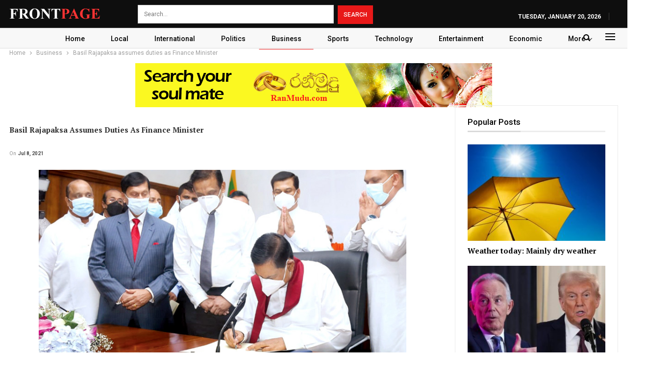

--- FILE ---
content_type: text/html; charset=UTF-8
request_url: https://frontpage.lk/basil-rajapaksa-assumes-duties-as-finance-minister/
body_size: 17344
content:
	<!DOCTYPE html>
		<!--[if IE 8]>
	<html class="ie ie8" lang="en-US"> <![endif]-->
	<!--[if IE 9]>
	<html class="ie ie9" lang="en-US"> <![endif]-->
	<!--[if gt IE 9]><!-->
<html lang="en-US"> <!--<![endif]-->
	<head>
				<meta charset="UTF-8">
		<meta http-equiv="X-UA-Compatible" content="IE=edge">
		<meta name="viewport" content="width=device-width, initial-scale=1.0">
		<link rel="pingback" href="https://frontpage.lk/xmlrpc.php"/>

		<title>Basil Rajapaksa assumes duties as Finance Minister &#8211; FrontPage</title>
<meta name='robots' content='max-image-preview:large' />

<!-- Better Open Graph, Schema.org & Twitter Integration -->
<meta property="og:locale" content="en_us"/>
<meta property="og:site_name" content="FrontPage"/>
<meta property="og:url" content="https://frontpage.lk/basil-rajapaksa-assumes-duties-as-finance-minister/"/>
<meta property="og:title" content="Basil Rajapaksa assumes duties as Finance Minister"/>
<meta property="og:image" content="https://frontpage.lk/wp-content/uploads/2022/10/z_p17-Basil.jpg"/>
<meta property="article:section" content="Business"/>
<meta property="og:description" content="The founder of Sri Lanka Podujana Peramuna (SLPP) Basil Rajapaksa took oaths as the Cabinet Minister of Finance yesterday morning at the Finance Ministry yesterday. (July 08).Former President and Prime Minister Mahinda Rajapaksa held this post earlie"/>
<meta property="og:type" content="article"/>
<meta name="twitter:card" content="summary"/>
<meta name="twitter:url" content="https://frontpage.lk/basil-rajapaksa-assumes-duties-as-finance-minister/"/>
<meta name="twitter:title" content="Basil Rajapaksa assumes duties as Finance Minister"/>
<meta name="twitter:description" content="The founder of Sri Lanka Podujana Peramuna (SLPP) Basil Rajapaksa took oaths as the Cabinet Minister of Finance yesterday morning at the Finance Ministry yesterday. (July 08).Former President and Prime Minister Mahinda Rajapaksa held this post earlie"/>
<meta name="twitter:image" content="https://frontpage.lk/wp-content/uploads/2022/10/z_p17-Basil.jpg"/>
<!-- / Better Open Graph, Schema.org & Twitter Integration. -->
<link rel='dns-prefetch' href='//fonts.googleapis.com' />
<link rel="alternate" type="application/rss+xml" title="FrontPage &raquo; Feed" href="https://frontpage.lk/feed/" />
<link rel="alternate" type="application/rss+xml" title="FrontPage &raquo; Comments Feed" href="https://frontpage.lk/comments/feed/" />
<script type="text/javascript" id="wpp-js" src="https://frontpage.lk/wp-content/plugins/wordpress-popular-posts/assets/js/wpp.min.js?ver=7.3.6" data-sampling="0" data-sampling-rate="100" data-api-url="https://frontpage.lk/wp-json/wordpress-popular-posts" data-post-id="1587" data-token="cc431c70fc" data-lang="0" data-debug="0"></script>
<link rel="alternate" type="application/rss+xml" title="FrontPage &raquo; Basil Rajapaksa assumes duties as Finance Minister Comments Feed" href="https://frontpage.lk/basil-rajapaksa-assumes-duties-as-finance-minister/feed/" />
<link rel="alternate" title="oEmbed (JSON)" type="application/json+oembed" href="https://frontpage.lk/wp-json/oembed/1.0/embed?url=https%3A%2F%2Ffrontpage.lk%2Fbasil-rajapaksa-assumes-duties-as-finance-minister%2F" />
<link rel="alternate" title="oEmbed (XML)" type="text/xml+oembed" href="https://frontpage.lk/wp-json/oembed/1.0/embed?url=https%3A%2F%2Ffrontpage.lk%2Fbasil-rajapaksa-assumes-duties-as-finance-minister%2F&#038;format=xml" />
<style id='wp-img-auto-sizes-contain-inline-css' type='text/css'>
img:is([sizes=auto i],[sizes^="auto," i]){contain-intrinsic-size:3000px 1500px}
/*# sourceURL=wp-img-auto-sizes-contain-inline-css */
</style>
<style id='wp-emoji-styles-inline-css' type='text/css'>

	img.wp-smiley, img.emoji {
		display: inline !important;
		border: none !important;
		box-shadow: none !important;
		height: 1em !important;
		width: 1em !important;
		margin: 0 0.07em !important;
		vertical-align: -0.1em !important;
		background: none !important;
		padding: 0 !important;
	}
/*# sourceURL=wp-emoji-styles-inline-css */
</style>
<style id='wp-block-library-inline-css' type='text/css'>
:root{--wp-block-synced-color:#7a00df;--wp-block-synced-color--rgb:122,0,223;--wp-bound-block-color:var(--wp-block-synced-color);--wp-editor-canvas-background:#ddd;--wp-admin-theme-color:#007cba;--wp-admin-theme-color--rgb:0,124,186;--wp-admin-theme-color-darker-10:#006ba1;--wp-admin-theme-color-darker-10--rgb:0,107,160.5;--wp-admin-theme-color-darker-20:#005a87;--wp-admin-theme-color-darker-20--rgb:0,90,135;--wp-admin-border-width-focus:2px}@media (min-resolution:192dpi){:root{--wp-admin-border-width-focus:1.5px}}.wp-element-button{cursor:pointer}:root .has-very-light-gray-background-color{background-color:#eee}:root .has-very-dark-gray-background-color{background-color:#313131}:root .has-very-light-gray-color{color:#eee}:root .has-very-dark-gray-color{color:#313131}:root .has-vivid-green-cyan-to-vivid-cyan-blue-gradient-background{background:linear-gradient(135deg,#00d084,#0693e3)}:root .has-purple-crush-gradient-background{background:linear-gradient(135deg,#34e2e4,#4721fb 50%,#ab1dfe)}:root .has-hazy-dawn-gradient-background{background:linear-gradient(135deg,#faaca8,#dad0ec)}:root .has-subdued-olive-gradient-background{background:linear-gradient(135deg,#fafae1,#67a671)}:root .has-atomic-cream-gradient-background{background:linear-gradient(135deg,#fdd79a,#004a59)}:root .has-nightshade-gradient-background{background:linear-gradient(135deg,#330968,#31cdcf)}:root .has-midnight-gradient-background{background:linear-gradient(135deg,#020381,#2874fc)}:root{--wp--preset--font-size--normal:16px;--wp--preset--font-size--huge:42px}.has-regular-font-size{font-size:1em}.has-larger-font-size{font-size:2.625em}.has-normal-font-size{font-size:var(--wp--preset--font-size--normal)}.has-huge-font-size{font-size:var(--wp--preset--font-size--huge)}.has-text-align-center{text-align:center}.has-text-align-left{text-align:left}.has-text-align-right{text-align:right}.has-fit-text{white-space:nowrap!important}#end-resizable-editor-section{display:none}.aligncenter{clear:both}.items-justified-left{justify-content:flex-start}.items-justified-center{justify-content:center}.items-justified-right{justify-content:flex-end}.items-justified-space-between{justify-content:space-between}.screen-reader-text{border:0;clip-path:inset(50%);height:1px;margin:-1px;overflow:hidden;padding:0;position:absolute;width:1px;word-wrap:normal!important}.screen-reader-text:focus{background-color:#ddd;clip-path:none;color:#444;display:block;font-size:1em;height:auto;left:5px;line-height:normal;padding:15px 23px 14px;text-decoration:none;top:5px;width:auto;z-index:100000}html :where(.has-border-color){border-style:solid}html :where([style*=border-top-color]){border-top-style:solid}html :where([style*=border-right-color]){border-right-style:solid}html :where([style*=border-bottom-color]){border-bottom-style:solid}html :where([style*=border-left-color]){border-left-style:solid}html :where([style*=border-width]){border-style:solid}html :where([style*=border-top-width]){border-top-style:solid}html :where([style*=border-right-width]){border-right-style:solid}html :where([style*=border-bottom-width]){border-bottom-style:solid}html :where([style*=border-left-width]){border-left-style:solid}html :where(img[class*=wp-image-]){height:auto;max-width:100%}:where(figure){margin:0 0 1em}html :where(.is-position-sticky){--wp-admin--admin-bar--position-offset:var(--wp-admin--admin-bar--height,0px)}@media screen and (max-width:600px){html :where(.is-position-sticky){--wp-admin--admin-bar--position-offset:0px}}

/*# sourceURL=wp-block-library-inline-css */
</style><style id='global-styles-inline-css' type='text/css'>
:root{--wp--preset--aspect-ratio--square: 1;--wp--preset--aspect-ratio--4-3: 4/3;--wp--preset--aspect-ratio--3-4: 3/4;--wp--preset--aspect-ratio--3-2: 3/2;--wp--preset--aspect-ratio--2-3: 2/3;--wp--preset--aspect-ratio--16-9: 16/9;--wp--preset--aspect-ratio--9-16: 9/16;--wp--preset--color--black: #000000;--wp--preset--color--cyan-bluish-gray: #abb8c3;--wp--preset--color--white: #ffffff;--wp--preset--color--pale-pink: #f78da7;--wp--preset--color--vivid-red: #cf2e2e;--wp--preset--color--luminous-vivid-orange: #ff6900;--wp--preset--color--luminous-vivid-amber: #fcb900;--wp--preset--color--light-green-cyan: #7bdcb5;--wp--preset--color--vivid-green-cyan: #00d084;--wp--preset--color--pale-cyan-blue: #8ed1fc;--wp--preset--color--vivid-cyan-blue: #0693e3;--wp--preset--color--vivid-purple: #9b51e0;--wp--preset--gradient--vivid-cyan-blue-to-vivid-purple: linear-gradient(135deg,rgb(6,147,227) 0%,rgb(155,81,224) 100%);--wp--preset--gradient--light-green-cyan-to-vivid-green-cyan: linear-gradient(135deg,rgb(122,220,180) 0%,rgb(0,208,130) 100%);--wp--preset--gradient--luminous-vivid-amber-to-luminous-vivid-orange: linear-gradient(135deg,rgb(252,185,0) 0%,rgb(255,105,0) 100%);--wp--preset--gradient--luminous-vivid-orange-to-vivid-red: linear-gradient(135deg,rgb(255,105,0) 0%,rgb(207,46,46) 100%);--wp--preset--gradient--very-light-gray-to-cyan-bluish-gray: linear-gradient(135deg,rgb(238,238,238) 0%,rgb(169,184,195) 100%);--wp--preset--gradient--cool-to-warm-spectrum: linear-gradient(135deg,rgb(74,234,220) 0%,rgb(151,120,209) 20%,rgb(207,42,186) 40%,rgb(238,44,130) 60%,rgb(251,105,98) 80%,rgb(254,248,76) 100%);--wp--preset--gradient--blush-light-purple: linear-gradient(135deg,rgb(255,206,236) 0%,rgb(152,150,240) 100%);--wp--preset--gradient--blush-bordeaux: linear-gradient(135deg,rgb(254,205,165) 0%,rgb(254,45,45) 50%,rgb(107,0,62) 100%);--wp--preset--gradient--luminous-dusk: linear-gradient(135deg,rgb(255,203,112) 0%,rgb(199,81,192) 50%,rgb(65,88,208) 100%);--wp--preset--gradient--pale-ocean: linear-gradient(135deg,rgb(255,245,203) 0%,rgb(182,227,212) 50%,rgb(51,167,181) 100%);--wp--preset--gradient--electric-grass: linear-gradient(135deg,rgb(202,248,128) 0%,rgb(113,206,126) 100%);--wp--preset--gradient--midnight: linear-gradient(135deg,rgb(2,3,129) 0%,rgb(40,116,252) 100%);--wp--preset--font-size--small: 13px;--wp--preset--font-size--medium: 20px;--wp--preset--font-size--large: 36px;--wp--preset--font-size--x-large: 42px;--wp--preset--spacing--20: 0.44rem;--wp--preset--spacing--30: 0.67rem;--wp--preset--spacing--40: 1rem;--wp--preset--spacing--50: 1.5rem;--wp--preset--spacing--60: 2.25rem;--wp--preset--spacing--70: 3.38rem;--wp--preset--spacing--80: 5.06rem;--wp--preset--shadow--natural: 6px 6px 9px rgba(0, 0, 0, 0.2);--wp--preset--shadow--deep: 12px 12px 50px rgba(0, 0, 0, 0.4);--wp--preset--shadow--sharp: 6px 6px 0px rgba(0, 0, 0, 0.2);--wp--preset--shadow--outlined: 6px 6px 0px -3px rgb(255, 255, 255), 6px 6px rgb(0, 0, 0);--wp--preset--shadow--crisp: 6px 6px 0px rgb(0, 0, 0);}:where(.is-layout-flex){gap: 0.5em;}:where(.is-layout-grid){gap: 0.5em;}body .is-layout-flex{display: flex;}.is-layout-flex{flex-wrap: wrap;align-items: center;}.is-layout-flex > :is(*, div){margin: 0;}body .is-layout-grid{display: grid;}.is-layout-grid > :is(*, div){margin: 0;}:where(.wp-block-columns.is-layout-flex){gap: 2em;}:where(.wp-block-columns.is-layout-grid){gap: 2em;}:where(.wp-block-post-template.is-layout-flex){gap: 1.25em;}:where(.wp-block-post-template.is-layout-grid){gap: 1.25em;}.has-black-color{color: var(--wp--preset--color--black) !important;}.has-cyan-bluish-gray-color{color: var(--wp--preset--color--cyan-bluish-gray) !important;}.has-white-color{color: var(--wp--preset--color--white) !important;}.has-pale-pink-color{color: var(--wp--preset--color--pale-pink) !important;}.has-vivid-red-color{color: var(--wp--preset--color--vivid-red) !important;}.has-luminous-vivid-orange-color{color: var(--wp--preset--color--luminous-vivid-orange) !important;}.has-luminous-vivid-amber-color{color: var(--wp--preset--color--luminous-vivid-amber) !important;}.has-light-green-cyan-color{color: var(--wp--preset--color--light-green-cyan) !important;}.has-vivid-green-cyan-color{color: var(--wp--preset--color--vivid-green-cyan) !important;}.has-pale-cyan-blue-color{color: var(--wp--preset--color--pale-cyan-blue) !important;}.has-vivid-cyan-blue-color{color: var(--wp--preset--color--vivid-cyan-blue) !important;}.has-vivid-purple-color{color: var(--wp--preset--color--vivid-purple) !important;}.has-black-background-color{background-color: var(--wp--preset--color--black) !important;}.has-cyan-bluish-gray-background-color{background-color: var(--wp--preset--color--cyan-bluish-gray) !important;}.has-white-background-color{background-color: var(--wp--preset--color--white) !important;}.has-pale-pink-background-color{background-color: var(--wp--preset--color--pale-pink) !important;}.has-vivid-red-background-color{background-color: var(--wp--preset--color--vivid-red) !important;}.has-luminous-vivid-orange-background-color{background-color: var(--wp--preset--color--luminous-vivid-orange) !important;}.has-luminous-vivid-amber-background-color{background-color: var(--wp--preset--color--luminous-vivid-amber) !important;}.has-light-green-cyan-background-color{background-color: var(--wp--preset--color--light-green-cyan) !important;}.has-vivid-green-cyan-background-color{background-color: var(--wp--preset--color--vivid-green-cyan) !important;}.has-pale-cyan-blue-background-color{background-color: var(--wp--preset--color--pale-cyan-blue) !important;}.has-vivid-cyan-blue-background-color{background-color: var(--wp--preset--color--vivid-cyan-blue) !important;}.has-vivid-purple-background-color{background-color: var(--wp--preset--color--vivid-purple) !important;}.has-black-border-color{border-color: var(--wp--preset--color--black) !important;}.has-cyan-bluish-gray-border-color{border-color: var(--wp--preset--color--cyan-bluish-gray) !important;}.has-white-border-color{border-color: var(--wp--preset--color--white) !important;}.has-pale-pink-border-color{border-color: var(--wp--preset--color--pale-pink) !important;}.has-vivid-red-border-color{border-color: var(--wp--preset--color--vivid-red) !important;}.has-luminous-vivid-orange-border-color{border-color: var(--wp--preset--color--luminous-vivid-orange) !important;}.has-luminous-vivid-amber-border-color{border-color: var(--wp--preset--color--luminous-vivid-amber) !important;}.has-light-green-cyan-border-color{border-color: var(--wp--preset--color--light-green-cyan) !important;}.has-vivid-green-cyan-border-color{border-color: var(--wp--preset--color--vivid-green-cyan) !important;}.has-pale-cyan-blue-border-color{border-color: var(--wp--preset--color--pale-cyan-blue) !important;}.has-vivid-cyan-blue-border-color{border-color: var(--wp--preset--color--vivid-cyan-blue) !important;}.has-vivid-purple-border-color{border-color: var(--wp--preset--color--vivid-purple) !important;}.has-vivid-cyan-blue-to-vivid-purple-gradient-background{background: var(--wp--preset--gradient--vivid-cyan-blue-to-vivid-purple) !important;}.has-light-green-cyan-to-vivid-green-cyan-gradient-background{background: var(--wp--preset--gradient--light-green-cyan-to-vivid-green-cyan) !important;}.has-luminous-vivid-amber-to-luminous-vivid-orange-gradient-background{background: var(--wp--preset--gradient--luminous-vivid-amber-to-luminous-vivid-orange) !important;}.has-luminous-vivid-orange-to-vivid-red-gradient-background{background: var(--wp--preset--gradient--luminous-vivid-orange-to-vivid-red) !important;}.has-very-light-gray-to-cyan-bluish-gray-gradient-background{background: var(--wp--preset--gradient--very-light-gray-to-cyan-bluish-gray) !important;}.has-cool-to-warm-spectrum-gradient-background{background: var(--wp--preset--gradient--cool-to-warm-spectrum) !important;}.has-blush-light-purple-gradient-background{background: var(--wp--preset--gradient--blush-light-purple) !important;}.has-blush-bordeaux-gradient-background{background: var(--wp--preset--gradient--blush-bordeaux) !important;}.has-luminous-dusk-gradient-background{background: var(--wp--preset--gradient--luminous-dusk) !important;}.has-pale-ocean-gradient-background{background: var(--wp--preset--gradient--pale-ocean) !important;}.has-electric-grass-gradient-background{background: var(--wp--preset--gradient--electric-grass) !important;}.has-midnight-gradient-background{background: var(--wp--preset--gradient--midnight) !important;}.has-small-font-size{font-size: var(--wp--preset--font-size--small) !important;}.has-medium-font-size{font-size: var(--wp--preset--font-size--medium) !important;}.has-large-font-size{font-size: var(--wp--preset--font-size--large) !important;}.has-x-large-font-size{font-size: var(--wp--preset--font-size--x-large) !important;}
/*# sourceURL=global-styles-inline-css */
</style>

<style id='classic-theme-styles-inline-css' type='text/css'>
/*! This file is auto-generated */
.wp-block-button__link{color:#fff;background-color:#32373c;border-radius:9999px;box-shadow:none;text-decoration:none;padding:calc(.667em + 2px) calc(1.333em + 2px);font-size:1.125em}.wp-block-file__button{background:#32373c;color:#fff;text-decoration:none}
/*# sourceURL=/wp-includes/css/classic-themes.min.css */
</style>
<link rel='stylesheet' id='contact-form-7-css' href='https://frontpage.lk/wp-content/plugins/contact-form-7/includes/css/styles.css?ver=6.1.4' type='text/css' media='all' />
<link rel='stylesheet' id='same-category-posts-css' href='https://frontpage.lk/wp-content/plugins/same-category-posts/same-category-posts.css?ver=6.9' type='text/css' media='all' />
<link rel='stylesheet' id='wordpress-popular-posts-css-css' href='https://frontpage.lk/wp-content/plugins/wordpress-popular-posts/assets/css/wpp.css?ver=7.3.6' type='text/css' media='all' />
<link rel='stylesheet' id='ms-main-css' href='https://frontpage.lk/wp-content/plugins/masterslider/public/assets/css/masterslider.main.css?ver=3.5.5' type='text/css' media='all' />
<link rel='stylesheet' id='ms-custom-css' href='https://frontpage.lk/wp-content/uploads/masterslider/custom.css?ver=1.1' type='text/css' media='all' />
<link rel='stylesheet' id='better-framework-main-fonts-css' href='https://fonts.googleapis.com/css?family=Roboto:400,500,700,400italic%7CPT+Serif:700&#038;display=swap' type='text/css' media='all' />
<script type="text/javascript" src="https://frontpage.lk/wp-includes/js/jquery/jquery.min.js?ver=3.7.1" id="jquery-core-js"></script>
<script type="text/javascript" src="https://frontpage.lk/wp-includes/js/jquery/jquery-migrate.min.js?ver=3.4.1" id="jquery-migrate-js"></script>
<link rel="https://api.w.org/" href="https://frontpage.lk/wp-json/" /><link rel="alternate" title="JSON" type="application/json" href="https://frontpage.lk/wp-json/wp/v2/posts/1587" /><link rel="EditURI" type="application/rsd+xml" title="RSD" href="https://frontpage.lk/xmlrpc.php?rsd" />
<meta name="generator" content="WordPress 6.9" />
<link rel="canonical" href="https://frontpage.lk/basil-rajapaksa-assumes-duties-as-finance-minister/" />
<link rel='shortlink' href='https://frontpage.lk/?p=1587' />
			<link rel="amphtml" href="https://frontpage.lk/amp/basil-rajapaksa-assumes-duties-as-finance-minister/"/>
			<script>var ms_grabbing_curosr='https://frontpage.lk/wp-content/plugins/masterslider/public/assets/css/common/grabbing.cur',ms_grab_curosr='https://frontpage.lk/wp-content/plugins/masterslider/public/assets/css/common/grab.cur';</script>
<meta name="generator" content="MasterSlider 3.5.5 - Responsive Touch Image Slider" />
<meta name="generator" content="performance-lab 4.0.0; plugins: ">
            <style id="wpp-loading-animation-styles">@-webkit-keyframes bgslide{from{background-position-x:0}to{background-position-x:-200%}}@keyframes bgslide{from{background-position-x:0}to{background-position-x:-200%}}.wpp-widget-block-placeholder,.wpp-shortcode-placeholder{margin:0 auto;width:60px;height:3px;background:#dd3737;background:linear-gradient(90deg,#dd3737 0%,#571313 10%,#dd3737 100%);background-size:200% auto;border-radius:3px;-webkit-animation:bgslide 1s infinite linear;animation:bgslide 1s infinite linear}</style>
            <script async src="https://pagead2.googlesyndication.com/pagead/js/adsbygoogle.js?client=ca-pub-3464349132308847"
     crossorigin="anonymous"></script><meta name="generator" content="Powered by WPBakery Page Builder - drag and drop page builder for WordPress."/>
<script type="application/ld+json">{
    "@context": "http://schema.org/",
    "@type": "Organization",
    "@id": "#organization",
    "logo": {
        "@type": "ImageObject",
        "url": "https://frontpage.lk/wp-content/uploads/2022/10/logo-3.png"
    },
    "url": "https://frontpage.lk/",
    "name": "FrontPage",
    "description": "Be the First to Know"
}</script>
<script type="application/ld+json">{
    "@context": "http://schema.org/",
    "@type": "WebSite",
    "name": "FrontPage",
    "alternateName": "Be the First to Know",
    "url": "https://frontpage.lk/"
}</script>
<script type="application/ld+json">{
    "@context": "http://schema.org/",
    "@type": "BlogPosting",
    "headline": "Basil Rajapaksa assumes duties as Finance Minister",
    "description": "The founder of Sri Lanka Podujana Peramuna (SLPP) Basil Rajapaksa took oaths as the Cabinet Minister of Finance yesterday morning at the Finance Ministry yesterday. (July 08).Former President and Prime Minister Mahinda Rajapaksa held this post earlie",
    "datePublished": "2021-07-08",
    "dateModified": "2021-07-08",
    "author": {
        "@type": "Person",
        "@id": "#person-frontpage",
        "name": "frontpage"
    },
    "image": "https://frontpage.lk/wp-content/uploads/2022/10/z_p17-Basil.jpg",
    "interactionStatistic": [
        {
            "@type": "InteractionCounter",
            "interactionType": "http://schema.org/CommentAction",
            "userInteractionCount": "0"
        }
    ],
    "publisher": {
        "@id": "#organization"
    },
    "mainEntityOfPage": "https://frontpage.lk/basil-rajapaksa-assumes-duties-as-finance-minister/"
}</script>
<link rel='stylesheet' id='bf-minifed-css-1' href='https://frontpage.lk/wp-content/bs-booster-cache/199c4b914cd32c31563c0f263f9fca8f.css' type='text/css' media='all' />
<link rel='stylesheet' id='7.11.0-1761475057' href='https://frontpage.lk/wp-content/bs-booster-cache/dad540befd73023e787bcfc58c17d08e.css' type='text/css' media='all' />
<link rel="icon" href="https://frontpage.lk/wp-content/uploads/2022/10/favicon.ico" sizes="32x32" />
<link rel="icon" href="https://frontpage.lk/wp-content/uploads/2022/10/favicon.ico" sizes="192x192" />
<link rel="apple-touch-icon" href="https://frontpage.lk/wp-content/uploads/2022/10/favicon.ico" />
<meta name="msapplication-TileImage" content="https://frontpage.lk/wp-content/uploads/2022/10/favicon.ico" />
		<style type="text/css" id="wp-custom-css">
			.topbar {
    height: 58px!important;
}

.menu-item-date {
	float: right !important;
    padding-top: 15px !important;
}

.logo {
	    padding-top: 15px;
}

@media screen and (min-width: 767px) {
.search-field {
  width: auto !important;
}
}
@media screen and (min-width: 767px) {
.search-field {
	    width: 400px !important;
}
}
@media screen and (min-width: 767px) {
.search-form {
    padding-left: 60px !important;
    padding-top: 10px !important;
}
}

.header-inner {
	display: none !important;
}

.home .post-summary {
	display: none !important;
}

.home .section-heading {
    margin-bottom: 0px !important;
}

.home .post-meta {
		display: none !important;
}

.home .listing-item {
    margin-bottom: 5px !important;
}

.home .row-2 {
	    margin-top: 5px !important;
}

menu li {
	  display: block !important;
}

.menu-footer-menu-container {
	    padding-top: 10px !important;
}

.footer-menu-wrapper {
		display: none !important;
}

.footer-widgets {
	
    padding-bottom: 10px !important;
    padding-top: 20px !important;
}

.term-badge {
		display: none !important;
}

.home .slides {
	border: 3px solid #ee1c25 !important;
}

.better-newsticker {
    background-color: #9d1a20 !important;
}

.limit-line {
	color: #fff !important;
}

.off-canvas-header {
	background: #000000 !important;
}

.off-canvas-inner>div {
	color: #fff;
}

.main-menu>li>a {
    line-height: 47px !important;
}

.main-menu.menu {
	height: 45px !important;
	width: 1300px !important;
}
.main-menu-container {
	    padding-left: 1px !important;
}
.menu-item-249 a {
	    padding-left: 15px !important;
}

.main-menu-inner {
	    margin-top: -12px !important;
}

.btn {
width: 30%;
min-width: 200px;
}

.section-heading a:before {
    content: '';
    position: absolute;
    top: 0;
    right: 0;
    bottom: 0;
    left: 0;
    z-index: 999;
}

.home .listing-grid-1 {
	border-bottom: 1px solid rgba(0, 0, 0, 0.2);
}

.home .listing-item:nth-child(even) {
		border-top: 1px solid rgba(0, 0, 0, 0.2);
}

.field-type-taxonomy-term-reference {
	display: none!important;
}

.field-name-field-image {
		display: none!important;
}

.field-name-field-top-strap {
		display: none!important;
}

.field-name-field-articletags {
		display: none!important;
}

.field-name-field-image-caption {
		display: none!important;
}

.field-type-taxonomy-term-reference {
		display: none!important;
}

.a2a_kit_size_32 {
		display: none!important;
}

.date-display-single {
		display: none!important;
}		</style>
		<noscript><style> .wpb_animate_when_almost_visible { opacity: 1; }</style></noscript>		<!-- Google tag (gtag.js) -->
<script async src="https://www.googletagmanager.com/gtag/js?id=UA-201055337-1"></script>
<script>
  window.dataLayer = window.dataLayer || [];
  function gtag(){dataLayer.push(arguments);}
  gtag('js', new Date());

  gtag('config', 'UA-201055337-1');
</script>

	</head>

<body class="wp-singular post-template-default single single-post postid-1587 single-format-standard wp-theme-publisher _masterslider _msp_version_3.5.5 bs-theme bs-publisher bs-publisher-news-plus active-light-box ltr close-rh page-layout-2-col page-layout-2-col-right full-width active-sticky-sidebar main-menu-sticky-smart main-menu-out-full-width active-ajax-search single-prim-cat-10 single-cat-10  wpb-js-composer js-comp-ver-6.7.0 vc_responsive bs-ll-a" dir="ltr">
<div class="off-canvas-overlay"></div>
<div class="off-canvas-container left skin-white">
	<div class="off-canvas-inner">
		<span class="canvas-close"><i></i></span>
					<div class="off-canvas-header">
									<div class="logo">

						<a href="https://frontpage.lk/">
							<img src="https://frontpage.lk/wp-content/uploads/2022/10/logo-3.png"
							     alt="FrontPage">
						</a>
					</div>
									<div class="site-description">Be the First to Know</div>
			</div>
						<div class="off-canvas-search">
				<form role="search" method="get" action="https://frontpage.lk">
					<input type="text" name="s" value=""
					       placeholder="Search...">
					<i class="fa fa-search"></i>
				</form>
			</div>
						<div class="off-canvas-menu">
				<div class="off-canvas-menu-fallback"></div>
			</div>
						<div class="off_canvas_footer">
				<div class="off_canvas_footer-info entry-content">
							<div  class="  better-studio-shortcode bsc-clearfix better-social-counter style-button colored in-4-col">
						<ul class="social-list bsc-clearfix"><li class="social-item facebook"><a href = "https://www.facebook.com/FrontPageLkNews" target = "_blank" > <i class="item-icon bsfi-facebook" ></i><span class="item-title" > Likes </span> </a> </li> <li class="social-item twitter"><a href = "https://twitter.com/FrontPageLkNews" target = "_blank" > <i class="item-icon bsfi-twitter" ></i><span class="item-title" > Followers </span> </a> </li> <li class="social-item instagram"><a href = "https://instagram.com/FrontPageLkNews" target = "_blank" > <i class="item-icon bsfi-instagram" ></i><span class="item-title" > Followers </span> </a> </li> 			</ul>
		</div>
						</div>
			</div>
				</div>
</div>
	<header id="header" class="site-header header-style-1 full-width" itemscope="itemscope" itemtype="https://schema.org/WPHeader">
		<section class="topbar topbar-style-1 hidden-xs hidden-xs">
	<div class="content-wrap">
		<div class="container">
			<div class="topbar-inner clearfix">

				
				<div class="section-menu">
						<div id="menu-top" class="menu top-menu-wrapper" role="navigation" itemscope="itemscope" itemtype="https://schema.org/SiteNavigationElement">
		<nav class="top-menu-container">

			<ul id="top-navigation" class="top-menu menu clearfix bsm-pure">
									<li id="topbar-date" class="menu-item menu-item-date">
					<span
						class="topbar-date">Tuesday, January 20, 2026</span>
					</li>
					<li id="menu-item-48937" class="menu-item menu-item-type-gs_sim menu-item-object-gs_sim better-anim-fade menu-item-48937"><a href="https://frontpage.lk/"><img src="/wp-content/uploads/2022/10/logo-3.png" title="logo" alt="logo" class="logo" /></a></li>
<li id="menu-item-48938" class="menu-item menu-item-type-gs_sim menu-item-object-gs_sim better-anim-fade menu-item-48938"><form role="search" method="get" class="search-form clearfix" action="https://frontpage.lk">
	<input type="search" class="search-field"
	       placeholder="Search..."
	       value="" name="s"
	       title="Search for:"
	       autocomplete="off">
	<input type="submit" class="search-submit" value="Search">
</form><!-- .search-form -->
</li>
			</ul>

		</nav>
	</div>
				</div>
			</div>
		</div>
	</div>
</section>
		<div class="header-inner">
			<div class="content-wrap">
				<div class="container">
					<div id="site-branding" class="site-branding">
	<p  id="site-title" class="logo h1 img-logo">
	<a href="https://frontpage.lk/" itemprop="url" rel="home">
					<img id="site-logo" src="https://frontpage.lk/wp-content/uploads/2022/10/logo-3.png"
			     alt="FrontPage"  />

			<span class="site-title">FrontPage - Be the First to Know</span>
				</a>
</p>
</div><!-- .site-branding -->
				</div>

			</div>
		</div>
		<div id="menu-main" class="menu main-menu-wrapper show-search-item show-off-canvas menu-actions-btn-width-2" role="navigation" itemscope="itemscope" itemtype="https://schema.org/SiteNavigationElement">
	<div class="main-menu-inner">
		<div class="content-wrap">
			<div class="container">

				<nav class="main-menu-container">
					<ul id="main-navigation" class="main-menu menu bsm-pure clearfix">
						<li id="menu-item-48568" class="menu-item menu-item-type-post_type menu-item-object-page menu-item-home better-anim-fade menu-item-48568"><a href="https://frontpage.lk/">Home</a></li>
<li id="menu-item-48555" class="menu-item menu-item-type-taxonomy menu-item-object-category menu-term-3 better-anim-fade menu-item-48555"><a href="https://frontpage.lk/categories/local/">Local</a></li>
<li id="menu-item-48553" class="menu-item menu-item-type-taxonomy menu-item-object-category menu-term-5 better-anim-fade menu-item-48553"><a href="https://frontpage.lk/categories/international/">International</a></li>
<li id="menu-item-48556" class="menu-item menu-item-type-taxonomy menu-item-object-category menu-term-4 better-anim-fade menu-item-48556"><a href="https://frontpage.lk/categories/politics/">Politics</a></li>
<li id="menu-item-48550" class="menu-item menu-item-type-taxonomy menu-item-object-category current-post-ancestor current-menu-parent current-post-parent menu-term-10 better-anim-fade menu-item-48550"><a href="https://frontpage.lk/categories/business/">Business</a></li>
<li id="menu-item-48558" class="menu-item menu-item-type-taxonomy menu-item-object-category menu-term-6 better-anim-fade menu-item-48558"><a href="https://frontpage.lk/categories/sports/">Sports</a></li>
<li id="menu-item-48559" class="menu-item menu-item-type-taxonomy menu-item-object-category menu-term-8 better-anim-fade menu-item-48559"><a href="https://frontpage.lk/categories/technology/">Technology</a></li>
<li id="menu-item-48552" class="menu-item menu-item-type-taxonomy menu-item-object-category menu-term-11 better-anim-fade menu-item-48552"><a href="https://frontpage.lk/categories/entertainment/">Entertainment</a></li>
<li id="menu-item-48551" class="menu-item menu-item-type-taxonomy menu-item-object-category menu-term-2 better-anim-fade menu-item-48551"><a href="https://frontpage.lk/categories/economic/">Economic</a></li>
<li id="menu-item-48560" class="menu-item menu-item-type-custom menu-item-object-custom menu-item-has-children better-anim-fade menu-item-48560"><a href="#">More</a>
<ul class="sub-menu">
	<li id="menu-item-48557" class="menu-item menu-item-type-taxonomy menu-item-object-category menu-term-7 better-anim-fade menu-item-48557"><a href="https://frontpage.lk/categories/regional/">Regional</a></li>
	<li id="menu-item-48554" class="menu-item menu-item-type-taxonomy menu-item-object-category menu-term-9 better-anim-fade menu-item-48554"><a href="https://frontpage.lk/categories/law/">Law</a></li>
	<li id="menu-item-48566" class="menu-item menu-item-type-taxonomy menu-item-object-category menu-term-16 better-anim-fade menu-item-48566"><a href="https://frontpage.lk/categories/special-issue/">Special Issue</a></li>
	<li id="menu-item-48567" class="menu-item menu-item-type-taxonomy menu-item-object-category menu-term-174 better-anim-fade menu-item-48567"><a href="https://frontpage.lk/categories/whispers/">Whispers</a></li>
	<li id="menu-item-48561" class="menu-item menu-item-type-taxonomy menu-item-object-category menu-term-173 better-anim-fade menu-item-48561"><a href="https://frontpage.lk/categories/arts-culture/">Arts &amp; Culture</a></li>
	<li id="menu-item-48565" class="menu-item menu-item-type-taxonomy menu-item-object-category menu-term-36 better-anim-fade menu-item-48565"><a href="https://frontpage.lk/categories/life-style-events/">Life Style &amp; Events</a></li>
</ul>
</li>
					</ul><!-- #main-navigation -->
											<div class="menu-action-buttons width-2">
															<div class="off-canvas-menu-icon-container off-icon-left">
									<div class="off-canvas-menu-icon">
										<div class="off-canvas-menu-icon-el"></div>
									</div>
								</div>
																<div class="search-container close">
									<span class="search-handler"><i class="fa fa-search"></i></span>

									<div class="search-box clearfix">
										<form role="search" method="get" class="search-form clearfix" action="https://frontpage.lk">
	<input type="search" class="search-field"
	       placeholder="Search..."
	       value="" name="s"
	       title="Search for:"
	       autocomplete="off">
	<input type="submit" class="search-submit" value="Search">
</form><!-- .search-form -->
									</div>
								</div>
														</div>
										</nav><!-- .main-menu-container -->

			</div>
		</div>
	</div>
</div><!-- .menu -->	</header><!-- .header -->
	<div class="rh-header clearfix dark deferred-block-exclude">
		<div class="rh-container clearfix">

			<div class="menu-container close">
				<span class="menu-handler"><span class="lines"></span></span>
			</div><!-- .menu-container -->

			<div class="logo-container rh-img-logo">
				<a href="https://frontpage.lk/" itemprop="url" rel="home">
											<img src="https://frontpage.lk/wp-content/uploads/2022/10/logo-3.png"
						     alt="FrontPage"  />				</a>
			</div><!-- .logo-container -->
		</div><!-- .rh-container -->
	</div><!-- .rh-header -->
		<div class="main-wrap content-main-wrap">
		<nav role="navigation" aria-label="Breadcrumbs" class="bf-breadcrumb clearfix bc-top-style"><div class="container bf-breadcrumb-container"><ul class="bf-breadcrumb-items" itemscope itemtype="http://schema.org/BreadcrumbList"><meta name="numberOfItems" content="3" /><meta name="itemListOrder" content="Ascending" /><li itemprop="itemListElement" itemscope itemtype="http://schema.org/ListItem" class="bf-breadcrumb-item bf-breadcrumb-begin"><a itemprop="item" href="https://frontpage.lk" rel="home"><span itemprop="name">Home</span></a><meta itemprop="position" content="1" /></li><li itemprop="itemListElement" itemscope itemtype="http://schema.org/ListItem" class="bf-breadcrumb-item"><a itemprop="item" href="https://frontpage.lk/categories/business/" ><span itemprop="name">Business</span></a><meta itemprop="position" content="2" /></li><li itemprop="itemListElement" itemscope itemtype="http://schema.org/ListItem" class="bf-breadcrumb-item bf-breadcrumb-end"><span itemprop="name">Basil Rajapaksa assumes duties as Finance Minister</span><meta itemprop="item" content="https://frontpage.lk/basil-rajapaksa-assumes-duties-as-finance-minister/"/><meta itemprop="position" content="3" /></li></ul></div></nav><div class="container adcontainer"><div class="ugzqv ugzqv-after-header ugzqv-pubadban ugzqv-show-desktop ugzqv-show-tablet-portrait ugzqv-show-tablet-landscape ugzqv-show-phone ugzqv-loc-header_after ugzqv-align-center ugzqv-column-1 ugzqv-clearfix no-bg-box-model"><div id="ugzqv-48944-1690692813" class="ugzqv-container ugzqv-type-image " itemscope="" itemtype="https://schema.org/WPAdBlock" data-adid="48944" data-type="image"><a itemprop="url" class="ugzqv-link" href="https://ranmudu.com" target="_blank" ><img class="ugzqv-image" src="https://frontpage.lk/wp-content/uploads/2022/11/ranmudu-1.jpg" alt="lanka matrimony" /></a><p class='ugzqv-caption ugzqv-caption-below'>lanka matrimony</p></div></div></div><div class="content-wrap">
		<main id="content" class="content-container">

		<div class="container layout-2-col layout-2-col-1 layout-right-sidebar layout-bc-before post-template-1">
			<div class="row main-section">
										<div class="col-sm-8 content-column">
								<div class="single-container">
		<article id="post-1587" class="post-1587 post type-post status-publish format-standard has-post-thumbnail  category-business single-post-content has-thumbnail">
						<div class="post-header post-tp-1-header">
									<h1 class="single-post-title">
						<span class="post-title" itemprop="headline">Basil Rajapaksa assumes duties as Finance Minister</span></h1>
										<div class="post-meta-wrap clearfix">
						<div class="term-badges "><span class="term-badge term-10"><a href="https://frontpage.lk/categories/business/">Business</a></span></div><div class="post-meta single-post-meta">
				<span class="time"><time class="post-published updated"
			                         datetime="2021-07-08T00:00:00+00:00">On <b>Jul 8, 2021</b></time></span>
			</div>
					</div>
									<div class="single-featured">
					<a class="post-thumbnail open-lightbox" href="https://frontpage.lk/wp-content/uploads/2022/10/z_p17-Basil.jpg"><img  width="750" height="422" alt="" data-src="https://frontpage.lk/wp-content/uploads/2022/10/z_p17-Basil.jpg">						</a>
										</div>
			</div>
					<div class="post-share single-post-share top-share clearfix style-1">
			<div class="post-share-btn-group">
				<a href="https://frontpage.lk/basil-rajapaksa-assumes-duties-as-finance-minister/#respond" class="post-share-btn post-share-btn-comments comments" title="Leave a comment on: &ldquo;Basil Rajapaksa assumes duties as Finance Minister&rdquo;"><i class="bf-icon fa fa-comments" aria-hidden="true"></i> <b class="number">0</b></a><span class="views post-share-btn post-share-btn-views rank-default" data-bpv-post="1587"><i class="bf-icon  fa fa-eye"></i> <b class="number">76</b></span>			</div>
						<div class="share-handler-wrap ">
				<span class="share-handler post-share-btn rank-default">
					<i class="bf-icon  fa fa-share-alt"></i>						<b class="text">Share</b>
										</span>
				<span class="social-item facebook"><a href="https://www.facebook.com/sharer.php?u=https%3A%2F%2Ffrontpage.lk%2Fbasil-rajapaksa-assumes-duties-as-finance-minister%2F" target="_blank" rel="nofollow noreferrer" class="bs-button-el" onclick="window.open(this.href, 'share-facebook','left=50,top=50,width=600,height=320,toolbar=0'); return false;"><span class="icon"><i class="bf-icon fa fa-facebook"></i></span></a></span><span class="social-item twitter"><a href="https://twitter.com/share?text=Basil Rajapaksa assumes duties as Finance Minister @FrontPageLkNews&url=https%3A%2F%2Ffrontpage.lk%2Fbasil-rajapaksa-assumes-duties-as-finance-minister%2F" target="_blank" rel="nofollow noreferrer" class="bs-button-el" onclick="window.open(this.href, 'share-twitter','left=50,top=50,width=600,height=320,toolbar=0'); return false;"><span class="icon"><i class="bf-icon fa fa-twitter"></i></span></a></span><span class="social-item google_plus"><a href="https://plus.google.com/share?url=https%3A%2F%2Ffrontpage.lk%2Fbasil-rajapaksa-assumes-duties-as-finance-minister%2F" target="_blank" rel="nofollow noreferrer" class="bs-button-el" onclick="window.open(this.href, 'share-google_plus','left=50,top=50,width=600,height=320,toolbar=0'); return false;"><span class="icon"><i class="bf-icon fa fa-google"></i></span></a></span><span class="social-item reddit"><a href="https://reddit.com/submit?url=https%3A%2F%2Ffrontpage.lk%2Fbasil-rajapaksa-assumes-duties-as-finance-minister%2F&title=Basil Rajapaksa assumes duties as Finance Minister" target="_blank" rel="nofollow noreferrer" class="bs-button-el" onclick="window.open(this.href, 'share-reddit','left=50,top=50,width=600,height=320,toolbar=0'); return false;"><span class="icon"><i class="bf-icon fa fa-reddit-alien"></i></span></a></span><span class="social-item whatsapp"><a href="whatsapp://send?text=Basil Rajapaksa assumes duties as Finance Minister %0A%0A https%3A%2F%2Ffrontpage.lk%2Fbasil-rajapaksa-assumes-duties-as-finance-minister%2F" target="_blank" rel="nofollow noreferrer" class="bs-button-el" onclick="window.open(this.href, 'share-whatsapp','left=50,top=50,width=600,height=320,toolbar=0'); return false;"><span class="icon"><i class="bf-icon fa fa-whatsapp"></i></span></a></span><span class="social-item pinterest"><a href="https://pinterest.com/pin/create/button/?url=https%3A%2F%2Ffrontpage.lk%2Fbasil-rajapaksa-assumes-duties-as-finance-minister%2F&media=https://frontpage.lk/wp-content/uploads/2022/10/z_p17-Basil.jpg&description=Basil Rajapaksa assumes duties as Finance Minister" target="_blank" rel="nofollow noreferrer" class="bs-button-el" onclick="window.open(this.href, 'share-pinterest','left=50,top=50,width=600,height=320,toolbar=0'); return false;"><span class="icon"><i class="bf-icon fa fa-pinterest"></i></span></a></span><span class="social-item email"><a href="mailto:?subject=Basil Rajapaksa assumes duties as Finance Minister&body=https%3A%2F%2Ffrontpage.lk%2Fbasil-rajapaksa-assumes-duties-as-finance-minister%2F" target="_blank" rel="nofollow noreferrer" class="bs-button-el" onclick="window.open(this.href, 'share-email','left=50,top=50,width=600,height=320,toolbar=0'); return false;"><span class="icon"><i class="bf-icon fa fa-envelope-open"></i></span></a></span></div>		</div>
					<div class="entry-content clearfix single-post-content">
				<div class="field field-name-field-section field-type-taxonomy-term-reference field-label-hidden">
<div class="field-items"></div>
</div>
<div class="field field-name-field-articletags field-type-taxonomy-term-reference field-label-above">
<div class="field-items">
<div class="field-item even"><span style="font-size: inherit;">The founder of Sri Lanka Podujana Peramuna (SLPP) Basil Rajapaksa took oaths as the Cabinet Minister of Finance yesterday morning at the Finance Ministry yesterday. (July 08).</span></div>
</div>
</div>
<div class="field field-name-body field-type-text-with-summary field-label-hidden">
<div class="field-items">
<div class="field-item even">
<p>Former President and Prime Minister Mahinda Rajapaksa held this post earlier. Basil Rajapaksa</p>
<p>was also a member of the Sri Lankan Parliament from 2007 to 2015. During the period of 2005–2010 he served as a presidential senior advisor for then President Mahinda Rajapaksa and in 2007 he was appointed as a member of parliament from the national list. He was the Cabinet minister for Economic Development in President Mahinda Rajapaksa’s second term (2010–2015).</p>
<p>In the 2010 parliamentary election he was elected from Gampaha district by obtaining the highest number of preferential votes in Sri Lanka.</p>
<p>Basil Rajapaksa, who was sworn in as the new Finance Minister before President Gotabaya Rajapaksa yesterday, assuming duties at the Finance Ministry amidst religious observances looked on by Ministers and Finance Ministry officials.</p>
<p><em><strong>Picture by Wimal Karunatillike</strong></em></p>
</div>
</div>
</div>
			</div>

						<div class="post-share single-post-share bottom-share clearfix style-1">
			<div class="post-share-btn-group">
				<a href="https://frontpage.lk/basil-rajapaksa-assumes-duties-as-finance-minister/#respond" class="post-share-btn post-share-btn-comments comments" title="Leave a comment on: &ldquo;Basil Rajapaksa assumes duties as Finance Minister&rdquo;"><i class="bf-icon fa fa-comments" aria-hidden="true"></i> <b class="number">0</b></a><span class="views post-share-btn post-share-btn-views rank-default" data-bpv-post="1587"><i class="bf-icon  fa fa-eye"></i> <b class="number">76</b></span>			</div>
						<div class="share-handler-wrap ">
				<span class="share-handler post-share-btn rank-default">
					<i class="bf-icon  fa fa-share-alt"></i>						<b class="text">Share</b>
										</span>
				<span class="social-item facebook has-title"><a href="https://www.facebook.com/sharer.php?u=https%3A%2F%2Ffrontpage.lk%2Fbasil-rajapaksa-assumes-duties-as-finance-minister%2F" target="_blank" rel="nofollow noreferrer" class="bs-button-el" onclick="window.open(this.href, 'share-facebook','left=50,top=50,width=600,height=320,toolbar=0'); return false;"><span class="icon"><i class="bf-icon fa fa-facebook"></i></span><span class="item-title">Facebook</span></a></span><span class="social-item twitter has-title"><a href="https://twitter.com/share?text=Basil Rajapaksa assumes duties as Finance Minister @FrontPageLkNews&url=https%3A%2F%2Ffrontpage.lk%2Fbasil-rajapaksa-assumes-duties-as-finance-minister%2F" target="_blank" rel="nofollow noreferrer" class="bs-button-el" onclick="window.open(this.href, 'share-twitter','left=50,top=50,width=600,height=320,toolbar=0'); return false;"><span class="icon"><i class="bf-icon fa fa-twitter"></i></span><span class="item-title">Twitter</span></a></span><span class="social-item google_plus has-title"><a href="https://plus.google.com/share?url=https%3A%2F%2Ffrontpage.lk%2Fbasil-rajapaksa-assumes-duties-as-finance-minister%2F" target="_blank" rel="nofollow noreferrer" class="bs-button-el" onclick="window.open(this.href, 'share-google_plus','left=50,top=50,width=600,height=320,toolbar=0'); return false;"><span class="icon"><i class="bf-icon fa fa-google"></i></span><span class="item-title">Google+</span></a></span><span class="social-item reddit has-title"><a href="https://reddit.com/submit?url=https%3A%2F%2Ffrontpage.lk%2Fbasil-rajapaksa-assumes-duties-as-finance-minister%2F&title=Basil Rajapaksa assumes duties as Finance Minister" target="_blank" rel="nofollow noreferrer" class="bs-button-el" onclick="window.open(this.href, 'share-reddit','left=50,top=50,width=600,height=320,toolbar=0'); return false;"><span class="icon"><i class="bf-icon fa fa-reddit-alien"></i></span><span class="item-title">ReddIt</span></a></span><span class="social-item whatsapp has-title"><a href="whatsapp://send?text=Basil Rajapaksa assumes duties as Finance Minister %0A%0A https%3A%2F%2Ffrontpage.lk%2Fbasil-rajapaksa-assumes-duties-as-finance-minister%2F" target="_blank" rel="nofollow noreferrer" class="bs-button-el" onclick="window.open(this.href, 'share-whatsapp','left=50,top=50,width=600,height=320,toolbar=0'); return false;"><span class="icon"><i class="bf-icon fa fa-whatsapp"></i></span><span class="item-title">WhatsApp</span></a></span><span class="social-item pinterest has-title"><a href="https://pinterest.com/pin/create/button/?url=https%3A%2F%2Ffrontpage.lk%2Fbasil-rajapaksa-assumes-duties-as-finance-minister%2F&media=https://frontpage.lk/wp-content/uploads/2022/10/z_p17-Basil.jpg&description=Basil Rajapaksa assumes duties as Finance Minister" target="_blank" rel="nofollow noreferrer" class="bs-button-el" onclick="window.open(this.href, 'share-pinterest','left=50,top=50,width=600,height=320,toolbar=0'); return false;"><span class="icon"><i class="bf-icon fa fa-pinterest"></i></span><span class="item-title">Pinterest</span></a></span><span class="social-item email has-title"><a href="mailto:?subject=Basil Rajapaksa assumes duties as Finance Minister&body=https%3A%2F%2Ffrontpage.lk%2Fbasil-rajapaksa-assumes-duties-as-finance-minister%2F" target="_blank" rel="nofollow noreferrer" class="bs-button-el" onclick="window.open(this.href, 'share-email','left=50,top=50,width=600,height=320,toolbar=0'); return false;"><span class="icon"><i class="bf-icon fa fa-envelope-open"></i></span><span class="item-title">Email</span></a></span></div>		</div>
				</article>
			</div>
<section id="comments-template-1587" class="comments-template">
	
	
		<div id="respond" class="comment-respond">
		<div id="reply-title" class="comment-reply-title"><div class="section-heading sh-t5 sh-s1" ><span class="h-text">Leave A Reply</span></div> <small><a rel="nofollow" id="cancel-comment-reply-link" href="/basil-rajapaksa-assumes-duties-as-finance-minister/#respond" style="display:none;">Cancel Reply</a></small></div><form action="https://frontpage.lk/wp-comments-post.php" method="post" id="commentform" class="comment-form"><div class="note-before"><p>Your email address will not be published.</p>
</div><p class="comment-wrap"><textarea name="comment" class="comment" id="comment" cols="45" rows="10" aria-required="true" placeholder="Your Comment"></textarea></p><p class="author-wrap"><input name="author" class="author" id="author" type="text" value="" size="45"  aria-required="true" placeholder="Your Name *" /></p>
<p class="email-wrap"><input name="email" class="email" id="email" type="text" value="" size="45"  aria-required="true" placeholder="Your Email *" /></p>
<p class="url-wrap"><input name="url" class="url" id="url" type="text" value="" size="45" placeholder="Your Website" /></p>
<p class="comment-form-cookies-consent"><input id="wp-comment-cookies-consent" name="wp-comment-cookies-consent" type="checkbox" value="yes" /><label for="wp-comment-cookies-consent">Save my name, email, and website in this browser for the next time I comment.</label></p>
<p class="form-submit"><input name="submit" type="submit" id="comment-submit" class="comment-submit" value="Post Comment" /> <input type='hidden' name='comment_post_ID' value='1587' id='comment_post_ID' />
<input type='hidden' name='comment_parent' id='comment_parent' value='0' />
</p></form>	</div><!-- #respond -->
	</section>
						</div><!-- .content-column -->
												<div class="col-sm-4 sidebar-column sidebar-column-primary">
							<aside id="sidebar-primary-sidebar" class="sidebar" role="complementary" aria-label="Primary Sidebar Sidebar" itemscope="itemscope" itemtype="https://schema.org/WPSideBar">
	<div id="bs-thumbnail-listing-2-2" class=" h-ni w-t primary-sidebar-widget widget widget_bs-thumbnail-listing-2"><div class=" bs-listing bs-listing-listing-thumbnail-2 bs-listing-single-tab">		<p class="section-heading sh-t5 sh-s1 main-term-none">

		
							<span class="h-text main-term-none main-link">
						 Popular Posts					</span>
			
		
		</p>
			<div class="listing listing-thumbnail listing-tb-2 clearfix scolumns-1 bsw-5 ">
	<div  class="post-266844 type-post format-standard has-post-thumbnail   listing-item listing-item-thumbnail listing-item-tb-2 main-term-3">
<div class="item-inner clearfix">
			<div class="featured featured-type-featured-image">
			<div class="term-badges floated"><span class="term-badge term-3"><a href="https://frontpage.lk/categories/local/">Local</a></span></div>			<a  alt="Sun" title="Weather today: Mainly dry weather" data-src="https://frontpage.lk/wp-content/uploads/2025/11/Sun-357x210.jpg" data-bs-srcset="{&quot;baseurl&quot;:&quot;https:\/\/frontpage.lk\/wp-content\/uploads\/2025\/11\/&quot;,&quot;sizes&quot;:{&quot;210&quot;:&quot;Sun-210x136.jpg&quot;,&quot;279&quot;:&quot;Sun-279x220.jpg&quot;,&quot;357&quot;:&quot;Sun-357x210.jpg&quot;,&quot;700&quot;:&quot;Sun.jpg&quot;}}"					class="img-holder" href="https://frontpage.lk/weather-today-mainly-dry-weather/"></a>
					</div>
	<p class="title">	<a class="post-url" href="https://frontpage.lk/weather-today-mainly-dry-weather/" title="Weather today: Mainly dry weather">
			<span class="post-title">
				Weather today: Mainly dry weather			</span>
	</a>
	</p></div>
</div >
<div  class="post-266840 type-post format-standard has-post-thumbnail   listing-item listing-item-thumbnail listing-item-tb-2 main-term-3">
<div class="item-inner clearfix">
			<div class="featured featured-type-featured-image">
			<div class="term-badges floated"><span class="term-badge term-3"><a href="https://frontpage.lk/categories/local/">Local</a></span></div>			<a  alt="Screenshot 20260117 063023 Gallery" title="Trump names Gaza ‘Board of Peace’" data-src="https://frontpage.lk/wp-content/uploads/2026/01/Screenshot_20260117_063023_Gallery-357x210.jpg" data-bs-srcset="{&quot;baseurl&quot;:&quot;https:\/\/frontpage.lk\/wp-content\/uploads\/2026\/01\/&quot;,&quot;sizes&quot;:{&quot;210&quot;:&quot;Screenshot_20260117_063023_Gallery-210x136.jpg&quot;,&quot;279&quot;:&quot;Screenshot_20260117_063023_Gallery-279x220.jpg&quot;,&quot;357&quot;:&quot;Screenshot_20260117_063023_Gallery-357x210.jpg&quot;,&quot;750&quot;:&quot;Screenshot_20260117_063023_Gallery-750x430.jpg&quot;,&quot;1079&quot;:&quot;Screenshot_20260117_063023_Gallery.jpg&quot;}}"					class="img-holder" href="https://frontpage.lk/trump-names-gaza-board-of-peace/"></a>
					</div>
	<p class="title">	<a class="post-url" href="https://frontpage.lk/trump-names-gaza-board-of-peace/" title="Trump names Gaza ‘Board of Peace’">
			<span class="post-title">
				Trump names Gaza ‘Board of Peace’			</span>
	</a>
	</p></div>
</div >
<div  class="post-266893 type-post format-standard has-post-thumbnail   listing-item listing-item-thumbnail listing-item-tb-2 main-term-3">
<div class="item-inner clearfix">
			<div class="featured featured-type-featured-image">
			<div class="term-badges floated"><span class="term-badge term-3"><a href="https://frontpage.lk/categories/local/">Local</a></span></div>			<a  alt="IMG 4528" title="The Food Harbour launched at Colombo Port City" data-src="https://frontpage.lk/wp-content/uploads/2026/01/IMG_4528-357x210.jpeg" data-bs-srcset="{&quot;baseurl&quot;:&quot;https:\/\/frontpage.lk\/wp-content\/uploads\/2026\/01\/&quot;,&quot;sizes&quot;:{&quot;210&quot;:&quot;IMG_4528-210x136.jpeg&quot;,&quot;279&quot;:&quot;IMG_4528-279x220.jpeg&quot;,&quot;357&quot;:&quot;IMG_4528-357x210.jpeg&quot;,&quot;640&quot;:&quot;IMG_4528.jpeg&quot;}}"					class="img-holder" href="https://frontpage.lk/the-food-harbour-launched-at-colombo-port-city/"></a>
					</div>
	<p class="title">	<a class="post-url" href="https://frontpage.lk/the-food-harbour-launched-at-colombo-port-city/" title="The Food Harbour launched at Colombo Port City">
			<span class="post-title">
				The Food Harbour launched at Colombo Port City			</span>
	</a>
	</p></div>
</div >
<div  class="post-266889 type-post format-standard has-post-thumbnail   listing-item listing-item-thumbnail listing-item-tb-2 main-term-3">
<div class="item-inner clearfix">
			<div class="featured featured-type-featured-image">
			<div class="term-badges floated"><span class="term-badge term-3"><a href="https://frontpage.lk/categories/local/">Local</a></span></div>			<a  alt="images 47" title="‘Unthinkable’ history as Pakistan team pulls off crazy 232-year cricket first" data-src="https://frontpage.lk/wp-content/uploads/2026/01/images-47-357x210.jpeg" data-bs-srcset="{&quot;baseurl&quot;:&quot;https:\/\/frontpage.lk\/wp-content\/uploads\/2026\/01\/&quot;,&quot;sizes&quot;:{&quot;210&quot;:&quot;images-47-210x136.jpeg&quot;,&quot;279&quot;:&quot;images-47-279x220.jpeg&quot;,&quot;357&quot;:&quot;images-47-357x210.jpeg&quot;,&quot;552&quot;:&quot;images-47.jpeg&quot;}}"					class="img-holder" href="https://frontpage.lk/unthinkable-history-as-pakistan-team-pulls-off-crazy-232-year-cricket-first/"></a>
					</div>
	<p class="title">	<a class="post-url" href="https://frontpage.lk/unthinkable-history-as-pakistan-team-pulls-off-crazy-232-year-cricket-first/" title="‘Unthinkable’ history as Pakistan team pulls off crazy 232-year cricket first">
			<span class="post-title">
				‘Unthinkable’ history as Pakistan team pulls off crazy&hellip;			</span>
	</a>
	</p></div>
</div >
	</div>
	</div></div></aside>
						</div><!-- .primary-sidebar-column -->
									</div><!-- .main-section -->
		</div><!-- .container -->

	</main><!-- main -->
	</div><!-- .content-wrap -->
	<footer id="site-footer" class="site-footer full-width">
		<div class="footer-social-icons">
	<div class="content-wrap">
		<div class="container">
					<div  class="  better-studio-shortcode bsc-clearfix better-social-counter style-big-button colored in-5-col">
						<ul class="social-list bsc-clearfix"><li class="social-item facebook"> <a href = "https://www.facebook.com/FrontPageLkNews" class="item-link" target = "_blank" > <i class="item-icon bsfi-facebook" ></i><span class="item-name" > Facebook</span> <span class="item-title-join" > Join us on Facebook</span> </a> </li> <li class="social-item twitter"> <a href = "https://twitter.com/FrontPageLkNews" class="item-link" target = "_blank" > <i class="item-icon bsfi-twitter" ></i><span class="item-name" > Twitter</span> <span class="item-title-join" > Join us on Twitter</span> </a> </li> <li class="social-item instagram"> <a href = "https://instagram.com/FrontPageLkNews" class="item-link" target = "_blank" > <i class="item-icon bsfi-instagram" ></i><span class="item-name" > Instagram</span> <span class="item-title-join" > Join us on Instagram</span> </a> </li> 			</ul>
		</div>
				</div>
	</div>
</div>
<div class="footer-widgets light-text">
	<div class="content-wrap">
		<div class="container">
			<div class="row">
										<div class="col-sm-3">
							<aside id="sidebar-footer-1" class="sidebar" role="complementary" aria-label="Footer - Column 1 Sidebar" itemscope="itemscope" itemtype="https://schema.org/WPSideBar">
								<div id="bs-about-2" class=" h-ni w-nt footer-widget footer-column-1 widget widget_bs-about"><div  class="bs-shortcode bs-about ">
		<h4 class="about-title">
						<img class="logo-image" src="https://frontpage.lk/wp-content/uploads/2022/10/logo-3.png"
				     alt="">
				</h4>
	<div class="about-text">
		<p>FrontPage.lk – Providing you breaking news updates and information from Sri Lanka and across the world - accurate, concise and timely online news at your fingertips!, The ultimate news web portal for accurate, concise and timely news alerts on Sri Lanka. </p>
	</div>
	<ul class="about-icons-list"><li class="about-icon-item facebook"><a href="#" target="_blank"><i class="fa fa-facebook"></i></a><li class="about-icon-item twitter"><a href="#" target="_blank"><i class="fa fa-twitter"></i></a><li class="about-icon-item google-plus"><a href="#" target="_blank"><i class="fa fa-google"></i></a><li class="about-icon-item instagram"><a href="#" target="_blank"><i class="fa fa-instagram"></i></a></ul></div>
</div>							</aside>
						</div>
						<div class="col-sm-3">
							<aside id="sidebar-footer-2" class="sidebar" role="complementary" aria-label="Footer - Column 2 Sidebar" itemscope="itemscope" itemtype="https://schema.org/WPSideBar">
								<div id="bs-thumbnail-listing-1-2" class=" h-ni w-t footer-widget footer-column-2 widget widget_bs-thumbnail-listing-1"><div class=" bs-listing bs-listing-listing-thumbnail-1 bs-listing-single-tab">		<p class="section-heading sh-t1 sh-s4 main-term-none">

		
							<span class="h-text main-term-none main-link">
						 Latest News					</span>
			
		
		</p>
			<div class="listing listing-thumbnail listing-tb-1 clearfix columns-1">
		<div class="post-266844 type-post format-standard has-post-thumbnail   listing-item listing-item-thumbnail listing-item-tb-1 main-term-3">
	<div class="item-inner clearfix">
					<div class="featured featured-type-featured-image">
				<a  alt="Sun" title="Weather today: Mainly dry weather" data-src="https://frontpage.lk/wp-content/uploads/2025/11/Sun-86x64.jpg" data-bs-srcset="{&quot;baseurl&quot;:&quot;https:\/\/frontpage.lk\/wp-content\/uploads\/2025\/11\/&quot;,&quot;sizes&quot;:{&quot;86&quot;:&quot;Sun-86x64.jpg&quot;,&quot;210&quot;:&quot;Sun-210x136.jpg&quot;,&quot;700&quot;:&quot;Sun.jpg&quot;}}"						class="img-holder" href="https://frontpage.lk/weather-today-mainly-dry-weather/"></a>
							</div>
		<p class="title">		<a href="https://frontpage.lk/weather-today-mainly-dry-weather/" class="post-url post-title">
			Weather today: Mainly dry weather		</a>
		</p>		<div class="post-meta">

							<span class="time"><time class="post-published updated"
				                         datetime="2026-01-19T11:02:37+00:00">Jan 19, 2026</time></span>
						</div>
			</div>
	</div >
	<div class="post-266840 type-post format-standard has-post-thumbnail   listing-item listing-item-thumbnail listing-item-tb-1 main-term-3">
	<div class="item-inner clearfix">
					<div class="featured featured-type-featured-image">
				<a  alt="Screenshot 20260117 063023 Gallery" title="Trump names Gaza ‘Board of Peace’" data-src="https://frontpage.lk/wp-content/uploads/2026/01/Screenshot_20260117_063023_Gallery-86x64.jpg" data-bs-srcset="{&quot;baseurl&quot;:&quot;https:\/\/frontpage.lk\/wp-content\/uploads\/2026\/01\/&quot;,&quot;sizes&quot;:{&quot;86&quot;:&quot;Screenshot_20260117_063023_Gallery-86x64.jpg&quot;,&quot;210&quot;:&quot;Screenshot_20260117_063023_Gallery-210x136.jpg&quot;,&quot;1079&quot;:&quot;Screenshot_20260117_063023_Gallery.jpg&quot;}}"						class="img-holder" href="https://frontpage.lk/trump-names-gaza-board-of-peace/"></a>
							</div>
		<p class="title">		<a href="https://frontpage.lk/trump-names-gaza-board-of-peace/" class="post-url post-title">
			Trump names Gaza ‘Board of Peace’		</a>
		</p>		<div class="post-meta">

							<span class="time"><time class="post-published updated"
				                         datetime="2026-01-19T11:02:37+00:00">Jan 19, 2026</time></span>
						</div>
			</div>
	</div >
	<div class="post-266893 type-post format-standard has-post-thumbnail   listing-item listing-item-thumbnail listing-item-tb-1 main-term-3">
	<div class="item-inner clearfix">
					<div class="featured featured-type-featured-image">
				<a  alt="IMG 4528" title="The Food Harbour launched at Colombo Port City" data-src="https://frontpage.lk/wp-content/uploads/2026/01/IMG_4528-86x64.jpeg" data-bs-srcset="{&quot;baseurl&quot;:&quot;https:\/\/frontpage.lk\/wp-content\/uploads\/2026\/01\/&quot;,&quot;sizes&quot;:{&quot;86&quot;:&quot;IMG_4528-86x64.jpeg&quot;,&quot;210&quot;:&quot;IMG_4528-210x136.jpeg&quot;,&quot;640&quot;:&quot;IMG_4528.jpeg&quot;}}"						class="img-holder" href="https://frontpage.lk/the-food-harbour-launched-at-colombo-port-city/"></a>
							</div>
		<p class="title">		<a href="https://frontpage.lk/the-food-harbour-launched-at-colombo-port-city/" class="post-url post-title">
			The Food Harbour launched at Colombo Port City		</a>
		</p>		<div class="post-meta">

							<span class="time"><time class="post-published updated"
				                         datetime="2026-01-19T11:02:36+00:00">Jan 19, 2026</time></span>
						</div>
			</div>
	</div >
	</div>
	</div></div>							</aside>
						</div>
						<div class="col-sm-3">
							<aside id="sidebar-footer-3" class="sidebar" role="complementary" aria-label="Footer - Column 3 Sidebar" itemscope="itemscope" itemtype="https://schema.org/WPSideBar">
								<div id="bs-thumbnail-listing-1-3" class=" h-ni w-t footer-widget footer-column-3 widget widget_bs-thumbnail-listing-1"><div class=" bs-listing bs-listing-listing-thumbnail-1 bs-listing-single-tab">		<p class="section-heading sh-t1 sh-s4 main-term-none">

		
							<span class="h-text main-term-none main-link">
						 Editors' Picks					</span>
			
		
		</p>
			<div class="listing listing-thumbnail listing-tb-1 clearfix columns-1">
		<div class="post-266844 type-post format-standard has-post-thumbnail   listing-item listing-item-thumbnail listing-item-tb-1 main-term-3">
	<div class="item-inner clearfix">
					<div class="featured featured-type-featured-image">
				<a  alt="Sun" title="Weather today: Mainly dry weather" data-src="https://frontpage.lk/wp-content/uploads/2025/11/Sun-86x64.jpg" data-bs-srcset="{&quot;baseurl&quot;:&quot;https:\/\/frontpage.lk\/wp-content\/uploads\/2025\/11\/&quot;,&quot;sizes&quot;:{&quot;86&quot;:&quot;Sun-86x64.jpg&quot;,&quot;210&quot;:&quot;Sun-210x136.jpg&quot;,&quot;700&quot;:&quot;Sun.jpg&quot;}}"						class="img-holder" href="https://frontpage.lk/weather-today-mainly-dry-weather/"></a>
							</div>
		<p class="title">		<a href="https://frontpage.lk/weather-today-mainly-dry-weather/" class="post-url post-title">
			Weather today: Mainly dry weather		</a>
		</p>		<div class="post-meta">

							<span class="time"><time class="post-published updated"
				                         datetime="2026-01-19T11:02:37+00:00">Jan 19, 2026</time></span>
						</div>
			</div>
	</div >
	<div class="post-266840 type-post format-standard has-post-thumbnail   listing-item listing-item-thumbnail listing-item-tb-1 main-term-3">
	<div class="item-inner clearfix">
					<div class="featured featured-type-featured-image">
				<a  alt="Screenshot 20260117 063023 Gallery" title="Trump names Gaza ‘Board of Peace’" data-src="https://frontpage.lk/wp-content/uploads/2026/01/Screenshot_20260117_063023_Gallery-86x64.jpg" data-bs-srcset="{&quot;baseurl&quot;:&quot;https:\/\/frontpage.lk\/wp-content\/uploads\/2026\/01\/&quot;,&quot;sizes&quot;:{&quot;86&quot;:&quot;Screenshot_20260117_063023_Gallery-86x64.jpg&quot;,&quot;210&quot;:&quot;Screenshot_20260117_063023_Gallery-210x136.jpg&quot;,&quot;1079&quot;:&quot;Screenshot_20260117_063023_Gallery.jpg&quot;}}"						class="img-holder" href="https://frontpage.lk/trump-names-gaza-board-of-peace/"></a>
							</div>
		<p class="title">		<a href="https://frontpage.lk/trump-names-gaza-board-of-peace/" class="post-url post-title">
			Trump names Gaza ‘Board of Peace’		</a>
		</p>		<div class="post-meta">

							<span class="time"><time class="post-published updated"
				                         datetime="2026-01-19T11:02:37+00:00">Jan 19, 2026</time></span>
						</div>
			</div>
	</div >
	<div class="post-266893 type-post format-standard has-post-thumbnail   listing-item listing-item-thumbnail listing-item-tb-1 main-term-3">
	<div class="item-inner clearfix">
					<div class="featured featured-type-featured-image">
				<a  alt="IMG 4528" title="The Food Harbour launched at Colombo Port City" data-src="https://frontpage.lk/wp-content/uploads/2026/01/IMG_4528-86x64.jpeg" data-bs-srcset="{&quot;baseurl&quot;:&quot;https:\/\/frontpage.lk\/wp-content\/uploads\/2026\/01\/&quot;,&quot;sizes&quot;:{&quot;86&quot;:&quot;IMG_4528-86x64.jpeg&quot;,&quot;210&quot;:&quot;IMG_4528-210x136.jpeg&quot;,&quot;640&quot;:&quot;IMG_4528.jpeg&quot;}}"						class="img-holder" href="https://frontpage.lk/the-food-harbour-launched-at-colombo-port-city/"></a>
							</div>
		<p class="title">		<a href="https://frontpage.lk/the-food-harbour-launched-at-colombo-port-city/" class="post-url post-title">
			The Food Harbour launched at Colombo Port City		</a>
		</p>		<div class="post-meta">

							<span class="time"><time class="post-published updated"
				                         datetime="2026-01-19T11:02:36+00:00">Jan 19, 2026</time></span>
						</div>
			</div>
	</div >
	</div>
	</div></div>							</aside>
						</div>
						<div class="col-sm-3">
							<aside id="sidebar-footer-4" class="sidebar" role="complementary" aria-label="Footer - Column 4 Sidebar" itemscope="itemscope" itemtype="https://schema.org/WPSideBar">
								<div id="nav_menu-2" class=" h-ni w-t footer-widget footer-column-4 widget widget_nav_menu"><div class="section-heading sh-t1 sh-s4"><span class="h-text">Links</span></div><div class="menu-footer-menu-container"><ul id="menu-footer-menu" class="menu"><li id="menu-item-48564" class="menu-item menu-item-type-post_type menu-item-object-page menu-item-48564"><a href="https://frontpage.lk/about/">About Us</a></li>
<li id="menu-item-48563" class="menu-item menu-item-type-post_type menu-item-object-page menu-item-48563"><a href="https://frontpage.lk/contact-2/">Contact us</a></li>
<li id="menu-item-188121" class="menu-item menu-item-type-post_type menu-item-object-page menu-item-188121"><a href="https://frontpage.lk/guest-post/">Guest Post</a></li>
<li id="menu-item-189623" class="menu-item menu-item-type-custom menu-item-object-custom menu-item-189623"><a href="https://lankamarket.lk/">Classifieds ads</a></li>
<li id="menu-item-189624" class="menu-item menu-item-type-custom menu-item-object-custom menu-item-189624"><a href="https://ranmudu.com/">Marriage proposals</a></li>
</ul></div></div>							</aside>
						</div>
									</div>
		</div>
	</div>
</div>
		<div class="copy-footer">
			<div class="content-wrap">
				<div class="container">
										<div class="row footer-copy-row">
						<div class="copy-1 col-lg-6 col-md-6 col-sm-6 col-xs-12">
							© 2026 - FrontPage.						</div>
						<div class="copy-2 col-lg-6 col-md-6 col-sm-6 col-xs-12">
													</div>
					</div>
				</div>
			</div>
		</div>
	</footer><!-- .footer -->
		</div><!-- .main-wrap -->
			<span class="back-top"><i class="fa fa-arrow-up"></i></span>

<script type="speculationrules">
{"prefetch":[{"source":"document","where":{"and":[{"href_matches":"/*"},{"not":{"href_matches":["/wp-*.php","/wp-admin/*","/wp-content/uploads/*","/wp-content/*","/wp-content/plugins/*","/wp-content/themes/publisher/*","/*\\?(.+)"]}},{"not":{"selector_matches":"a[rel~=\"nofollow\"]"}},{"not":{"selector_matches":".no-prefetch, .no-prefetch a"}}]},"eagerness":"conservative"}]}
</script>

			<style type="text/css" media="print">

				* {
					display: none !important;
				}

				body, html {
					display: block !important;
				}

				#cpp-print-disabled {
					top: 0;
					left: 0;
					color: #111;
					width: 100%;
					height: 100%;
					min-height: 400px;
					z-index: 9999;
					position: fixed;
					font-size: 30px;
					text-align: center;
					background: #fcfcfc;

					padding-top: 200px;

					display: block !important;
				}
			</style>

			<div id="cpp-print-disabled" style="display: none;">
				You cannot print contents of this website.			</div>

			<script type="text/javascript" id="publisher-theme-pagination-js-extra">
/* <![CDATA[ */
var bs_pagination_loc = {"loading":"\u003Cdiv class=\"bs-loading\"\u003E\u003Cdiv\u003E\u003C/div\u003E\u003Cdiv\u003E\u003C/div\u003E\u003Cdiv\u003E\u003C/div\u003E\u003Cdiv\u003E\u003C/div\u003E\u003Cdiv\u003E\u003C/div\u003E\u003Cdiv\u003E\u003C/div\u003E\u003Cdiv\u003E\u003C/div\u003E\u003Cdiv\u003E\u003C/div\u003E\u003Cdiv\u003E\u003C/div\u003E\u003C/div\u003E"};
//# sourceURL=publisher-theme-pagination-js-extra
/* ]]> */
</script>
<script type="text/javascript" id="smart-lists-pack-pro-js-extra">
/* <![CDATA[ */
var bs_smart_lists_loc = {"translations":{"nav_next":"Next","nav_prev":"Prev","trans_x_of_y":"%1$s of %2$s","trans_page_x_of_y":"Page %1$s of %2$s"}};
//# sourceURL=smart-lists-pack-pro-js-extra
/* ]]> */
</script>
<script type="text/javascript" id="content-protector-pack-js-extra">
/* <![CDATA[ */
var cpp_loc = {"opt-1":[true,true],"opt-3":["message","Iframe requests are blocked.",""]};
//# sourceURL=content-protector-pack-js-extra
/* ]]> */
</script>
<script type="text/javascript" id="publisher-js-extra">
/* <![CDATA[ */
var publisher_theme_global_loc = {"page":{"boxed":"full-width"},"header":{"style":"style-1","boxed":"out-full-width"},"ajax_url":"https://frontpage.lk/wp-admin/admin-ajax.php","loading":"\u003Cdiv class=\"bs-loading\"\u003E\u003Cdiv\u003E\u003C/div\u003E\u003Cdiv\u003E\u003C/div\u003E\u003Cdiv\u003E\u003C/div\u003E\u003Cdiv\u003E\u003C/div\u003E\u003Cdiv\u003E\u003C/div\u003E\u003Cdiv\u003E\u003C/div\u003E\u003Cdiv\u003E\u003C/div\u003E\u003Cdiv\u003E\u003C/div\u003E\u003Cdiv\u003E\u003C/div\u003E\u003C/div\u003E","translations":{"tabs_all":"All","tabs_more":"More","lightbox_expand":"Expand the image","lightbox_close":"Close"},"lightbox":{"not_classes":""},"main_menu":{"more_menu":"enable"},"top_menu":{"more_menu":"enable"},"skyscraper":{"sticky_gap":30,"sticky":true,"position":""},"share":{"more":true},"refresh_googletagads":"1","get_locale":"en-US","notification":{"subscribe_msg":"By clicking the subscribe button you will never miss the new articles!","subscribed_msg":"You're subscribed to notifications","subscribe_btn":"Subscribe","subscribed_btn":"Unsubscribe"}};
var publisher_theme_ajax_search_loc = {"ajax_url":"https://frontpage.lk/wp-admin/admin-ajax.php","previewMarkup":"\u003Cdiv class=\"ajax-search-results-wrapper ajax-search-no-product ajax-search-fullwidth\"\u003E\n\t\u003Cdiv class=\"ajax-search-results\"\u003E\n\t\t\u003Cdiv class=\"ajax-ajax-posts-list\"\u003E\n\t\t\t\u003Cdiv class=\"clean-title heading-typo\"\u003E\n\t\t\t\t\u003Cspan\u003EPosts\u003C/span\u003E\n\t\t\t\u003C/div\u003E\n\t\t\t\u003Cdiv class=\"posts-lists\" data-section-name=\"posts\"\u003E\u003C/div\u003E\n\t\t\u003C/div\u003E\n\t\t\u003Cdiv class=\"ajax-taxonomy-list\"\u003E\n\t\t\t\u003Cdiv class=\"ajax-categories-columns\"\u003E\n\t\t\t\t\u003Cdiv class=\"clean-title heading-typo\"\u003E\n\t\t\t\t\t\u003Cspan\u003ECategories\u003C/span\u003E\n\t\t\t\t\u003C/div\u003E\n\t\t\t\t\u003Cdiv class=\"posts-lists\" data-section-name=\"categories\"\u003E\u003C/div\u003E\n\t\t\t\u003C/div\u003E\n\t\t\t\u003Cdiv class=\"ajax-tags-columns\"\u003E\n\t\t\t\t\u003Cdiv class=\"clean-title heading-typo\"\u003E\n\t\t\t\t\t\u003Cspan\u003ETags\u003C/span\u003E\n\t\t\t\t\u003C/div\u003E\n\t\t\t\t\u003Cdiv class=\"posts-lists\" data-section-name=\"tags\"\u003E\u003C/div\u003E\n\t\t\t\u003C/div\u003E\n\t\t\u003C/div\u003E\n\t\u003C/div\u003E\n\u003C/div\u003E","full_width":"1"};
//# sourceURL=publisher-js-extra
/* ]]> */
</script>
		<div class="rh-cover noscroll gr-5" >
			<span class="rh-close"></span>
			<div class="rh-panel rh-pm">
				<div class="rh-p-h">
											<span class="user-login">
													<span class="user-avatar user-avatar-icon"><i class="fa fa-user-circle"></i></span>
							Sign in						</span>				</div>

				<div class="rh-p-b">
										<div class="rh-c-m clearfix"></div>

											<form role="search" method="get" class="search-form" action="https://frontpage.lk">
							<input type="search" class="search-field"
							       placeholder="Search..."
							       value="" name="s"
							       title="Search for:"
							       autocomplete="off">
							<input type="submit" class="search-submit" value="">
						</form>
								<div  class="  better-studio-shortcode bsc-clearfix better-social-counter style-button not-colored in-4-col">
						<ul class="social-list bsc-clearfix"><li class="social-item facebook"><a href = "https://www.facebook.com/FrontPageLkNews" target = "_blank" > <i class="item-icon bsfi-facebook" ></i><span class="item-title" > Likes </span> </a> </li> <li class="social-item twitter"><a href = "https://twitter.com/FrontPageLkNews" target = "_blank" > <i class="item-icon bsfi-twitter" ></i><span class="item-title" > Followers </span> </a> </li> <li class="social-item instagram"><a href = "https://instagram.com/FrontPageLkNews" target = "_blank" > <i class="item-icon bsfi-instagram" ></i><span class="item-title" > Followers </span> </a> </li> 			</ul>
		</div>
						</div>
			</div>
							<div class="rh-panel rh-p-u">
					<div class="rh-p-h">
						<span class="rh-back-menu"><i></i></span>
					</div>

					<div class="rh-p-b">
						<div id="form_23706_" class="bs-shortcode bs-login-shortcode ">
		<div class="bs-login bs-type-login"  style="display:none">

					<div class="bs-login-panel bs-login-sign-panel bs-current-login-panel">
								<form name="loginform"
				      action="https://frontpage.lk/wp-login.php" method="post">

					
					<div class="login-header">
						<span class="login-icon fa fa-user-circle main-color"></span>
						<p>Welcome, Login to your account.</p>
					</div>
					
					<div class="login-field login-username">
						<input type="text" name="log" id="form_23706_user_login" class="input"
						       value="" size="20"
						       placeholder="Username or Email..." required/>
					</div>

					<div class="login-field login-password">
						<input type="password" name="pwd" id="form_23706_user_pass"
						       class="input"
						       value="" size="20" placeholder="Password..."
						       required/>
					</div>

					
					<div class="login-field">
						<a href="https://frontpage.lk/wp-login.php?action=lostpassword&redirect_to=https%3A%2F%2Ffrontpage.lk%2Fbasil-rajapaksa-assumes-duties-as-finance-minister%2F"
						   class="go-reset-panel">Forget password?</a>

													<span class="login-remember">
							<input class="remember-checkbox" name="rememberme" type="checkbox"
							       id="form_23706_rememberme"
							       value="forever"  />
							<label class="remember-label">Remember me</label>
						</span>
											</div>

					
					<div class="login-field login-submit">
						<input type="submit" name="wp-submit"
						       class="button-primary login-btn"
						       value="Log In"/>
						<input type="hidden" name="redirect_to" value="https://frontpage.lk/basil-rajapaksa-assumes-duties-as-finance-minister/"/>
					</div>

									</form>
			</div>

			<div class="bs-login-panel bs-login-reset-panel">

				<span class="go-login-panel"><i
							class="fa fa-angle-left"></i> Sign in</span>

				<div class="bs-login-reset-panel-inner">
					<div class="login-header">
						<span class="login-icon fa fa-support"></span>
						<p>Recover your password.</p>
						<p>A password will be e-mailed to you.</p>
					</div>
										<form name="lostpasswordform" id="form_23706_lostpasswordform"
					      action="https://frontpage.lk/wp-login.php?action=lostpassword"
					      method="post">

						<div class="login-field reset-username">
							<input type="text" name="user_login" class="input" value=""
							       placeholder="Username or Email..."
							       required/>
						</div>

						
						<div class="login-field reset-submit">

							<input type="hidden" name="redirect_to" value=""/>
							<input type="submit" name="wp-submit" class="login-btn"
							       value="Send My Password"/>

						</div>
					</form>
				</div>
			</div>
			</div>
	</div>
					</div>
				</div>
						</div>
		<script type="text/javascript" id="better-post-views-cache-js-extra">
/* <![CDATA[ */
var better_post_views_vars = {"admin_ajax_url":"https://frontpage.lk/wp-admin/admin-ajax.php","post_id":"1587"};
//# sourceURL=better-post-views-cache-js-extra
/* ]]> */
</script>
<script type="text/javascript" src="https://frontpage.lk/wp-content/plugins/better-post-views/js/better-post-views.min.js?ver=1.6.0" id="better-post-views-cache-js"></script>
<script type="text/javascript" src="https://frontpage.lk/wp-includes/js/dist/hooks.min.js?ver=dd5603f07f9220ed27f1" id="wp-hooks-js"></script>
<script type="text/javascript" src="https://frontpage.lk/wp-includes/js/dist/i18n.min.js?ver=c26c3dc7bed366793375" id="wp-i18n-js"></script>
<script type="text/javascript" id="wp-i18n-js-after">
/* <![CDATA[ */
wp.i18n.setLocaleData( { 'text direction\u0004ltr': [ 'ltr' ] } );
//# sourceURL=wp-i18n-js-after
/* ]]> */
</script>
<script type="text/javascript" src="https://frontpage.lk/wp-content/plugins/contact-form-7/includes/swv/js/index.js?ver=6.1.4" id="swv-js"></script>
<script type="text/javascript" id="contact-form-7-js-before">
/* <![CDATA[ */
var wpcf7 = {
    "api": {
        "root": "https:\/\/frontpage.lk\/wp-json\/",
        "namespace": "contact-form-7\/v1"
    },
    "cached": 1
};
//# sourceURL=contact-form-7-js-before
/* ]]> */
</script>
<script type="text/javascript" src="https://frontpage.lk/wp-content/plugins/contact-form-7/includes/js/index.js?ver=6.1.4" id="contact-form-7-js"></script>
<script type="text/javascript" id="wpil-frontend-script-js-extra">
/* <![CDATA[ */
var wpilFrontend = {"ajaxUrl":"/wp-admin/admin-ajax.php","postId":"1587","postType":"post","openInternalInNewTab":"0","openExternalInNewTab":"0","disableClicks":"0","openLinksWithJS":"0","trackAllElementClicks":"0","clicksI18n":{"imageNoText":"Image in link: No Text","imageText":"Image Title: ","noText":"No Anchor Text Found"}};
//# sourceURL=wpil-frontend-script-js-extra
/* ]]> */
</script>
<script type="text/javascript" src="https://frontpage.lk/wp-content/plugins/link-whisper-premium/js/frontend.min.js?ver=1705335847" id="wpil-frontend-script-js"></script>
<script type="text/javascript" src="https://frontpage.lk/wp-includes/js/comment-reply.min.js?ver=6.9" id="comment-reply-js" async="async" data-wp-strategy="async" fetchpriority="low"></script>
<script type="text/javascript" src="https://frontpage.lk/wp-content/plugins/better-adsmanager/js/advertising.min.js?ver=1.21.0" id="better-advertising-js"></script>
<script type="text/javascript" async="async" src="https://frontpage.lk/wp-content/bs-booster-cache/c23b5e4574d86837e86171a77d4641a6.js?ver=6.9" id="bs-booster-js"></script>
<script id="wp-emoji-settings" type="application/json">
{"baseUrl":"https://s.w.org/images/core/emoji/17.0.2/72x72/","ext":".png","svgUrl":"https://s.w.org/images/core/emoji/17.0.2/svg/","svgExt":".svg","source":{"concatemoji":"https://frontpage.lk/wp-includes/js/wp-emoji-release.min.js?ver=6.9"}}
</script>
<script type="module">
/* <![CDATA[ */
/*! This file is auto-generated */
const a=JSON.parse(document.getElementById("wp-emoji-settings").textContent),o=(window._wpemojiSettings=a,"wpEmojiSettingsSupports"),s=["flag","emoji"];function i(e){try{var t={supportTests:e,timestamp:(new Date).valueOf()};sessionStorage.setItem(o,JSON.stringify(t))}catch(e){}}function c(e,t,n){e.clearRect(0,0,e.canvas.width,e.canvas.height),e.fillText(t,0,0);t=new Uint32Array(e.getImageData(0,0,e.canvas.width,e.canvas.height).data);e.clearRect(0,0,e.canvas.width,e.canvas.height),e.fillText(n,0,0);const a=new Uint32Array(e.getImageData(0,0,e.canvas.width,e.canvas.height).data);return t.every((e,t)=>e===a[t])}function p(e,t){e.clearRect(0,0,e.canvas.width,e.canvas.height),e.fillText(t,0,0);var n=e.getImageData(16,16,1,1);for(let e=0;e<n.data.length;e++)if(0!==n.data[e])return!1;return!0}function u(e,t,n,a){switch(t){case"flag":return n(e,"\ud83c\udff3\ufe0f\u200d\u26a7\ufe0f","\ud83c\udff3\ufe0f\u200b\u26a7\ufe0f")?!1:!n(e,"\ud83c\udde8\ud83c\uddf6","\ud83c\udde8\u200b\ud83c\uddf6")&&!n(e,"\ud83c\udff4\udb40\udc67\udb40\udc62\udb40\udc65\udb40\udc6e\udb40\udc67\udb40\udc7f","\ud83c\udff4\u200b\udb40\udc67\u200b\udb40\udc62\u200b\udb40\udc65\u200b\udb40\udc6e\u200b\udb40\udc67\u200b\udb40\udc7f");case"emoji":return!a(e,"\ud83e\u1fac8")}return!1}function f(e,t,n,a){let r;const o=(r="undefined"!=typeof WorkerGlobalScope&&self instanceof WorkerGlobalScope?new OffscreenCanvas(300,150):document.createElement("canvas")).getContext("2d",{willReadFrequently:!0}),s=(o.textBaseline="top",o.font="600 32px Arial",{});return e.forEach(e=>{s[e]=t(o,e,n,a)}),s}function r(e){var t=document.createElement("script");t.src=e,t.defer=!0,document.head.appendChild(t)}a.supports={everything:!0,everythingExceptFlag:!0},new Promise(t=>{let n=function(){try{var e=JSON.parse(sessionStorage.getItem(o));if("object"==typeof e&&"number"==typeof e.timestamp&&(new Date).valueOf()<e.timestamp+604800&&"object"==typeof e.supportTests)return e.supportTests}catch(e){}return null}();if(!n){if("undefined"!=typeof Worker&&"undefined"!=typeof OffscreenCanvas&&"undefined"!=typeof URL&&URL.createObjectURL&&"undefined"!=typeof Blob)try{var e="postMessage("+f.toString()+"("+[JSON.stringify(s),u.toString(),c.toString(),p.toString()].join(",")+"));",a=new Blob([e],{type:"text/javascript"});const r=new Worker(URL.createObjectURL(a),{name:"wpTestEmojiSupports"});return void(r.onmessage=e=>{i(n=e.data),r.terminate(),t(n)})}catch(e){}i(n=f(s,u,c,p))}t(n)}).then(e=>{for(const n in e)a.supports[n]=e[n],a.supports.everything=a.supports.everything&&a.supports[n],"flag"!==n&&(a.supports.everythingExceptFlag=a.supports.everythingExceptFlag&&a.supports[n]);var t;a.supports.everythingExceptFlag=a.supports.everythingExceptFlag&&!a.supports.flag,a.supports.everything||((t=a.source||{}).concatemoji?r(t.concatemoji):t.wpemoji&&t.twemoji&&(r(t.twemoji),r(t.wpemoji)))});
//# sourceURL=https://frontpage.lk/wp-includes/js/wp-emoji-loader.min.js
/* ]]> */
</script>

<script>
var ugzqv=function(t){"use strict";return{init:function(){0==ugzqv.ads_state()&&ugzqv.blocked_ads_fallback()},ads_state:function(){return void 0!==window.better_ads_adblock},blocked_ads_fallback:function(){var a=[];t(".ugzqv-container").each(function(){if("image"==t(this).data("type"))return 0;a.push({element_id:t(this).attr("id"),ad_id:t(this).data("adid")})}),a.length<1||jQuery.ajax({url:'https://frontpage.lk/wp-admin/admin-ajax.php',type:"POST",data:{action:"better_ads_manager_blocked_fallback",ads:a},success:function(a){var e=JSON.parse(a);t.each(e.ads,function(a,e){t("#"+e.element_id).html(e.code)})}})}}}(jQuery);jQuery(document).ready(function(){ugzqv.init()});

</script>

</body>
</html>

--- FILE ---
content_type: text/html; charset=utf-8
request_url: https://www.google.com/recaptcha/api2/aframe
body_size: 269
content:
<!DOCTYPE HTML><html><head><meta http-equiv="content-type" content="text/html; charset=UTF-8"></head><body><script nonce="xRQgptkX-EMKLmHJ7Tlw4w">/** Anti-fraud and anti-abuse applications only. See google.com/recaptcha */ try{var clients={'sodar':'https://pagead2.googlesyndication.com/pagead/sodar?'};window.addEventListener("message",function(a){try{if(a.source===window.parent){var b=JSON.parse(a.data);var c=clients[b['id']];if(c){var d=document.createElement('img');d.src=c+b['params']+'&rc='+(localStorage.getItem("rc::a")?sessionStorage.getItem("rc::b"):"");window.document.body.appendChild(d);sessionStorage.setItem("rc::e",parseInt(sessionStorage.getItem("rc::e")||0)+1);localStorage.setItem("rc::h",'1768884336004');}}}catch(b){}});window.parent.postMessage("_grecaptcha_ready", "*");}catch(b){}</script></body></html>